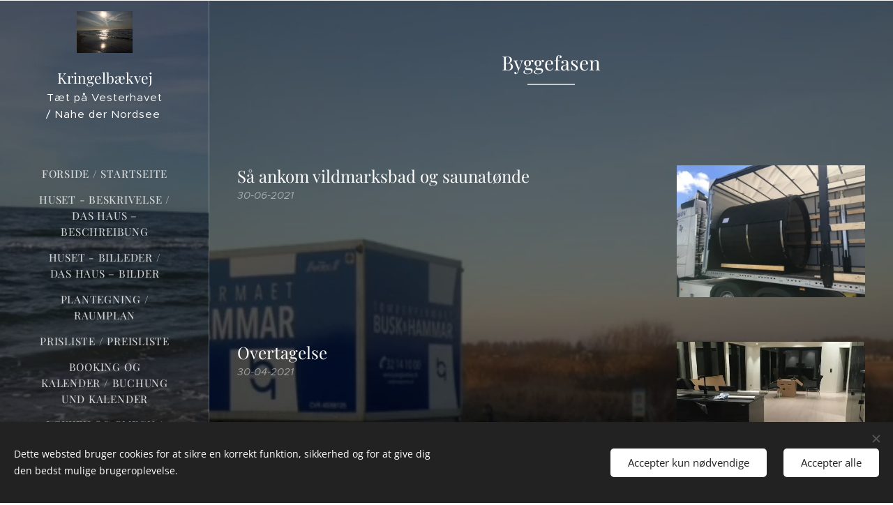

--- FILE ---
content_type: text/css
request_url: https://duyn491kcolsw.cloudfront.net/files/3e/3ez/3ezykj.css?ph=005777e13a
body_size: 88
content:
:root{--ac-color:#ffc000;--ac-color-h:45.176470588235304;--ac-color-s:100%;--ac-color-l:50%;--ac-color-rgb:255,192,0;--ac-acs:92;--ac-acl:35;--ac-acd:-15;--ac-basic:#000;--ac-basic-rgb:0,0,0;--ac-basic-h:0;--ac-basic-s:0%;--ac-basic-l:0%}